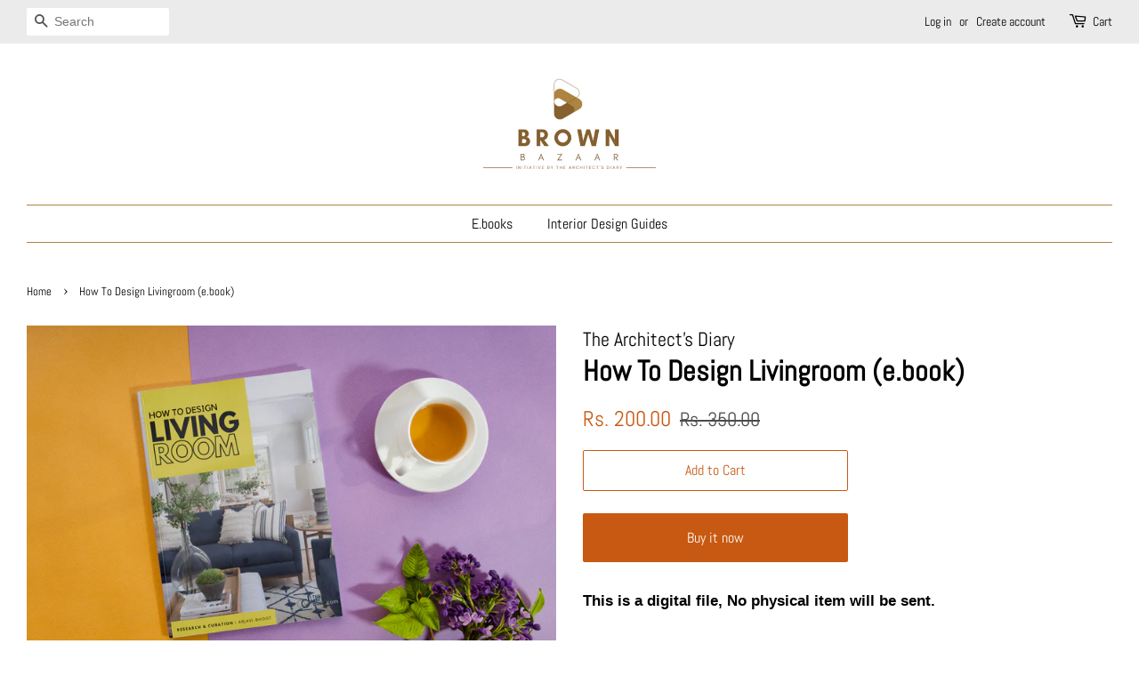

--- FILE ---
content_type: text/html; charset=utf-8
request_url: https://brownbazaar.com/products/how-to-design-livingroom-e-book?_pos=3&_sid=a0df61e98&_ss=r
body_size: 18690
content:
<!doctype html>
<html class="no-js" lang="en">
<head>
  <meta name="facebook-domain-verification" content="cjjea3mfzodkpx813ecjk4w5ogidys" />
  <!-- Basic page needs ================================================== -->
  <meta charset="utf-8">
  <meta http-equiv="X-UA-Compatible" content="IE=edge,chrome=1">

  
  <link rel="shortcut icon" href="//brownbazaar.com/cdn/shop/files/Screenshot_2020-12-03_at_12.05.23_AM_32x32.png?v=1614379733" type="image/png" />
  

  <!-- Title and description ================================================== -->
  <title>
  How To Design Livingroom (e.book) &ndash; Brownbazaar
  </title>

  
  <meta name="description" content="This is a digital file, No physical item will be sent.   This E-book is about learning to design the living room with the basic to advanced information regarding various subjects and objects of living room design, decor, and style.This E-book is easily accessible for as many times as you need. We are glad to introduce ">
  

  <!-- Social meta ================================================== -->
  <!-- /snippets/social-meta-tags.liquid -->




<meta property="og:site_name" content="Brownbazaar">
<meta property="og:url" content="https://brownbazaar.com/products/how-to-design-livingroom-e-book">
<meta property="og:title" content="How To Design Livingroom (e.book)">
<meta property="og:type" content="product">
<meta property="og:description" content="This is a digital file, No physical item will be sent.   This E-book is about learning to design the living room with the basic to advanced information regarding various subjects and objects of living room design, decor, and style.This E-book is easily accessible for as many times as you need. We are glad to introduce ">

  <meta property="og:price:amount" content="200.00">
  <meta property="og:price:currency" content="INR">

<meta property="og:image" content="http://brownbazaar.com/cdn/shop/products/livingroomguide_1200x1200.jpg?v=1606544544"><meta property="og:image" content="http://brownbazaar.com/cdn/shop/products/livingroomguide3_1200x1200.jpg?v=1606544544"><meta property="og:image" content="http://brownbazaar.com/cdn/shop/products/livingroomguide2_1200x1200.jpg?v=1606544544">
<meta property="og:image:secure_url" content="https://brownbazaar.com/cdn/shop/products/livingroomguide_1200x1200.jpg?v=1606544544"><meta property="og:image:secure_url" content="https://brownbazaar.com/cdn/shop/products/livingroomguide3_1200x1200.jpg?v=1606544544"><meta property="og:image:secure_url" content="https://brownbazaar.com/cdn/shop/products/livingroomguide2_1200x1200.jpg?v=1606544544">


<meta name="twitter:card" content="summary_large_image">
<meta name="twitter:title" content="How To Design Livingroom (e.book)">
<meta name="twitter:description" content="This is a digital file, No physical item will be sent.   This E-book is about learning to design the living room with the basic to advanced information regarding various subjects and objects of living room design, decor, and style.This E-book is easily accessible for as many times as you need. We are glad to introduce ">


  <!-- Helpers ================================================== -->
  <link rel="canonical" href="https://brownbazaar.com/products/how-to-design-livingroom-e-book">
  <meta name="viewport" content="width=device-width,initial-scale=1">
  <meta name="theme-color" content="#c85912">

  <!-- CSS ================================================== -->
  <link href="//brownbazaar.com/cdn/shop/t/2/assets/timber.scss.css?v=29908585549559290601759261452" rel="stylesheet" type="text/css" media="all" />
  <link href="//brownbazaar.com/cdn/shop/t/2/assets/theme.scss.css?v=143715910300037722281759261452" rel="stylesheet" type="text/css" media="all" />

  <script>
    window.theme = window.theme || {};

    var theme = {
      strings: {
        addToCart: "Add to Cart",
        soldOut: "Sold Out",
        unavailable: "Unavailable",
        zoomClose: "Close (Esc)",
        zoomPrev: "Previous (Left arrow key)",
        zoomNext: "Next (Right arrow key)",
        addressError: "Error looking up that address",
        addressNoResults: "No results for that address",
        addressQueryLimit: "You have exceeded the Google API usage limit. Consider upgrading to a \u003ca href=\"https:\/\/developers.google.com\/maps\/premium\/usage-limits\"\u003ePremium Plan\u003c\/a\u003e.",
        authError: "There was a problem authenticating your Google Maps API Key."
      },
      settings: {
        // Adding some settings to allow the editor to update correctly when they are changed
        enableWideLayout: true,
        typeAccentTransform: false,
        typeAccentSpacing: false,
        baseFontSize: '17px',
        headerBaseFontSize: '32px',
        accentFontSize: '16px'
      },
      variables: {
        mediaQueryMedium: 'screen and (max-width: 768px)',
        bpSmall: false
      },
      moneyFormat: "Rs. {{amount}}"
    }

    document.documentElement.className = document.documentElement.className.replace('no-js', 'supports-js');
  </script>

  <!-- Header hook for plugins ================================================== -->
  <script>window.performance && window.performance.mark && window.performance.mark('shopify.content_for_header.start');</script><meta name="google-site-verification" content="dyzvjnkW-bgVIu1cG29FMRIW6OheLTL56Ij-psPaF-s">
<meta id="shopify-digital-wallet" name="shopify-digital-wallet" content="/51419054234/digital_wallets/dialog">
<link rel="alternate" type="application/json+oembed" href="https://brownbazaar.com/products/how-to-design-livingroom-e-book.oembed">
<script async="async" src="/checkouts/internal/preloads.js?locale=en-IN"></script>
<script id="shopify-features" type="application/json">{"accessToken":"4a5e8422f5362a191e8ca2cde6d7d411","betas":["rich-media-storefront-analytics"],"domain":"brownbazaar.com","predictiveSearch":true,"shopId":51419054234,"locale":"en"}</script>
<script>var Shopify = Shopify || {};
Shopify.shop = "the-architects-diary-library.myshopify.com";
Shopify.locale = "en";
Shopify.currency = {"active":"INR","rate":"1.0"};
Shopify.country = "IN";
Shopify.theme = {"name":"Minimal","id":115976634522,"schema_name":"Minimal","schema_version":"12.2.0","theme_store_id":380,"role":"main"};
Shopify.theme.handle = "null";
Shopify.theme.style = {"id":null,"handle":null};
Shopify.cdnHost = "brownbazaar.com/cdn";
Shopify.routes = Shopify.routes || {};
Shopify.routes.root = "/";</script>
<script type="module">!function(o){(o.Shopify=o.Shopify||{}).modules=!0}(window);</script>
<script>!function(o){function n(){var o=[];function n(){o.push(Array.prototype.slice.apply(arguments))}return n.q=o,n}var t=o.Shopify=o.Shopify||{};t.loadFeatures=n(),t.autoloadFeatures=n()}(window);</script>
<script id="shop-js-analytics" type="application/json">{"pageType":"product"}</script>
<script defer="defer" async type="module" src="//brownbazaar.com/cdn/shopifycloud/shop-js/modules/v2/client.init-shop-cart-sync_C5BV16lS.en.esm.js"></script>
<script defer="defer" async type="module" src="//brownbazaar.com/cdn/shopifycloud/shop-js/modules/v2/chunk.common_CygWptCX.esm.js"></script>
<script type="module">
  await import("//brownbazaar.com/cdn/shopifycloud/shop-js/modules/v2/client.init-shop-cart-sync_C5BV16lS.en.esm.js");
await import("//brownbazaar.com/cdn/shopifycloud/shop-js/modules/v2/chunk.common_CygWptCX.esm.js");

  window.Shopify.SignInWithShop?.initShopCartSync?.({"fedCMEnabled":true,"windoidEnabled":true});

</script>
<script>(function() {
  var isLoaded = false;
  function asyncLoad() {
    if (isLoaded) return;
    isLoaded = true;
    var urls = ["https:\/\/sales-pop.carecart.io\/lib\/salesnotifier.js?shop=the-architects-diary-library.myshopify.com","https:\/\/static.klaviyo.com\/onsite\/js\/YeiNCX\/klaviyo.js?company_id=YeiNCX\u0026shop=the-architects-diary-library.myshopify.com"];
    for (var i = 0; i < urls.length; i++) {
      var s = document.createElement('script');
      s.type = 'text/javascript';
      s.async = true;
      s.src = urls[i];
      var x = document.getElementsByTagName('script')[0];
      x.parentNode.insertBefore(s, x);
    }
  };
  if(window.attachEvent) {
    window.attachEvent('onload', asyncLoad);
  } else {
    window.addEventListener('load', asyncLoad, false);
  }
})();</script>
<script id="__st">var __st={"a":51419054234,"offset":-18000,"reqid":"5c755e2a-0b56-4ee2-ba62-f676c7336048-1768693430","pageurl":"brownbazaar.com\/products\/how-to-design-livingroom-e-book?_pos=3\u0026_sid=a0df61e98\u0026_ss=r","u":"173d48162318","p":"product","rtyp":"product","rid":5962629709978};</script>
<script>window.ShopifyPaypalV4VisibilityTracking = true;</script>
<script id="captcha-bootstrap">!function(){'use strict';const t='contact',e='account',n='new_comment',o=[[t,t],['blogs',n],['comments',n],[t,'customer']],c=[[e,'customer_login'],[e,'guest_login'],[e,'recover_customer_password'],[e,'create_customer']],r=t=>t.map((([t,e])=>`form[action*='/${t}']:not([data-nocaptcha='true']) input[name='form_type'][value='${e}']`)).join(','),a=t=>()=>t?[...document.querySelectorAll(t)].map((t=>t.form)):[];function s(){const t=[...o],e=r(t);return a(e)}const i='password',u='form_key',d=['recaptcha-v3-token','g-recaptcha-response','h-captcha-response',i],f=()=>{try{return window.sessionStorage}catch{return}},m='__shopify_v',_=t=>t.elements[u];function p(t,e,n=!1){try{const o=window.sessionStorage,c=JSON.parse(o.getItem(e)),{data:r}=function(t){const{data:e,action:n}=t;return t[m]||n?{data:e,action:n}:{data:t,action:n}}(c);for(const[e,n]of Object.entries(r))t.elements[e]&&(t.elements[e].value=n);n&&o.removeItem(e)}catch(o){console.error('form repopulation failed',{error:o})}}const l='form_type',E='cptcha';function T(t){t.dataset[E]=!0}const w=window,h=w.document,L='Shopify',v='ce_forms',y='captcha';let A=!1;((t,e)=>{const n=(g='f06e6c50-85a8-45c8-87d0-21a2b65856fe',I='https://cdn.shopify.com/shopifycloud/storefront-forms-hcaptcha/ce_storefront_forms_captcha_hcaptcha.v1.5.2.iife.js',D={infoText:'Protected by hCaptcha',privacyText:'Privacy',termsText:'Terms'},(t,e,n)=>{const o=w[L][v],c=o.bindForm;if(c)return c(t,g,e,D).then(n);var r;o.q.push([[t,g,e,D],n]),r=I,A||(h.body.append(Object.assign(h.createElement('script'),{id:'captcha-provider',async:!0,src:r})),A=!0)});var g,I,D;w[L]=w[L]||{},w[L][v]=w[L][v]||{},w[L][v].q=[],w[L][y]=w[L][y]||{},w[L][y].protect=function(t,e){n(t,void 0,e),T(t)},Object.freeze(w[L][y]),function(t,e,n,w,h,L){const[v,y,A,g]=function(t,e,n){const i=e?o:[],u=t?c:[],d=[...i,...u],f=r(d),m=r(i),_=r(d.filter((([t,e])=>n.includes(e))));return[a(f),a(m),a(_),s()]}(w,h,L),I=t=>{const e=t.target;return e instanceof HTMLFormElement?e:e&&e.form},D=t=>v().includes(t);t.addEventListener('submit',(t=>{const e=I(t);if(!e)return;const n=D(e)&&!e.dataset.hcaptchaBound&&!e.dataset.recaptchaBound,o=_(e),c=g().includes(e)&&(!o||!o.value);(n||c)&&t.preventDefault(),c&&!n&&(function(t){try{if(!f())return;!function(t){const e=f();if(!e)return;const n=_(t);if(!n)return;const o=n.value;o&&e.removeItem(o)}(t);const e=Array.from(Array(32),(()=>Math.random().toString(36)[2])).join('');!function(t,e){_(t)||t.append(Object.assign(document.createElement('input'),{type:'hidden',name:u})),t.elements[u].value=e}(t,e),function(t,e){const n=f();if(!n)return;const o=[...t.querySelectorAll(`input[type='${i}']`)].map((({name:t})=>t)),c=[...d,...o],r={};for(const[a,s]of new FormData(t).entries())c.includes(a)||(r[a]=s);n.setItem(e,JSON.stringify({[m]:1,action:t.action,data:r}))}(t,e)}catch(e){console.error('failed to persist form',e)}}(e),e.submit())}));const S=(t,e)=>{t&&!t.dataset[E]&&(n(t,e.some((e=>e===t))),T(t))};for(const o of['focusin','change'])t.addEventListener(o,(t=>{const e=I(t);D(e)&&S(e,y())}));const B=e.get('form_key'),M=e.get(l),P=B&&M;t.addEventListener('DOMContentLoaded',(()=>{const t=y();if(P)for(const e of t)e.elements[l].value===M&&p(e,B);[...new Set([...A(),...v().filter((t=>'true'===t.dataset.shopifyCaptcha))])].forEach((e=>S(e,t)))}))}(h,new URLSearchParams(w.location.search),n,t,e,['guest_login'])})(!0,!0)}();</script>
<script integrity="sha256-4kQ18oKyAcykRKYeNunJcIwy7WH5gtpwJnB7kiuLZ1E=" data-source-attribution="shopify.loadfeatures" defer="defer" src="//brownbazaar.com/cdn/shopifycloud/storefront/assets/storefront/load_feature-a0a9edcb.js" crossorigin="anonymous"></script>
<script data-source-attribution="shopify.dynamic_checkout.dynamic.init">var Shopify=Shopify||{};Shopify.PaymentButton=Shopify.PaymentButton||{isStorefrontPortableWallets:!0,init:function(){window.Shopify.PaymentButton.init=function(){};var t=document.createElement("script");t.src="https://brownbazaar.com/cdn/shopifycloud/portable-wallets/latest/portable-wallets.en.js",t.type="module",document.head.appendChild(t)}};
</script>
<script data-source-attribution="shopify.dynamic_checkout.buyer_consent">
  function portableWalletsHideBuyerConsent(e){var t=document.getElementById("shopify-buyer-consent"),n=document.getElementById("shopify-subscription-policy-button");t&&n&&(t.classList.add("hidden"),t.setAttribute("aria-hidden","true"),n.removeEventListener("click",e))}function portableWalletsShowBuyerConsent(e){var t=document.getElementById("shopify-buyer-consent"),n=document.getElementById("shopify-subscription-policy-button");t&&n&&(t.classList.remove("hidden"),t.removeAttribute("aria-hidden"),n.addEventListener("click",e))}window.Shopify?.PaymentButton&&(window.Shopify.PaymentButton.hideBuyerConsent=portableWalletsHideBuyerConsent,window.Shopify.PaymentButton.showBuyerConsent=portableWalletsShowBuyerConsent);
</script>
<script>
  function portableWalletsCleanup(e){e&&e.src&&console.error("Failed to load portable wallets script "+e.src);var t=document.querySelectorAll("shopify-accelerated-checkout .shopify-payment-button__skeleton, shopify-accelerated-checkout-cart .wallet-cart-button__skeleton"),e=document.getElementById("shopify-buyer-consent");for(let e=0;e<t.length;e++)t[e].remove();e&&e.remove()}function portableWalletsNotLoadedAsModule(e){e instanceof ErrorEvent&&"string"==typeof e.message&&e.message.includes("import.meta")&&"string"==typeof e.filename&&e.filename.includes("portable-wallets")&&(window.removeEventListener("error",portableWalletsNotLoadedAsModule),window.Shopify.PaymentButton.failedToLoad=e,"loading"===document.readyState?document.addEventListener("DOMContentLoaded",window.Shopify.PaymentButton.init):window.Shopify.PaymentButton.init())}window.addEventListener("error",portableWalletsNotLoadedAsModule);
</script>

<script type="module" src="https://brownbazaar.com/cdn/shopifycloud/portable-wallets/latest/portable-wallets.en.js" onError="portableWalletsCleanup(this)" crossorigin="anonymous"></script>
<script nomodule>
  document.addEventListener("DOMContentLoaded", portableWalletsCleanup);
</script>

<link id="shopify-accelerated-checkout-styles" rel="stylesheet" media="screen" href="https://brownbazaar.com/cdn/shopifycloud/portable-wallets/latest/accelerated-checkout-backwards-compat.css" crossorigin="anonymous">
<style id="shopify-accelerated-checkout-cart">
        #shopify-buyer-consent {
  margin-top: 1em;
  display: inline-block;
  width: 100%;
}

#shopify-buyer-consent.hidden {
  display: none;
}

#shopify-subscription-policy-button {
  background: none;
  border: none;
  padding: 0;
  text-decoration: underline;
  font-size: inherit;
  cursor: pointer;
}

#shopify-subscription-policy-button::before {
  box-shadow: none;
}

      </style>

<script>window.performance && window.performance.mark && window.performance.mark('shopify.content_for_header.end');</script>

  <script src="//brownbazaar.com/cdn/shop/t/2/assets/jquery-2.2.3.min.js?v=58211863146907186831606296923" type="text/javascript"></script>

  <script src="//brownbazaar.com/cdn/shop/t/2/assets/lazysizes.min.js?v=155223123402716617051606296923" async="async"></script>

  
  

<!-- "snippets/booster-common.liquid" was not rendered, the associated app was uninstalled -->
<script type="text/javascript">
  //BOOSTER APPS COMMON JS CODE
  window.BoosterApps = window.BoosterApps || {};
  window.BoosterApps.common = window.BoosterApps.common || {};
  window.BoosterApps.common.shop = {
    permanent_domain: 'the-architects-diary-library.myshopify.com',
    currency: "INR",
    money_format: "Rs. {{amount}}",
    id: 51419054234
  };
  

  window.BoosterApps.common.template = 'product';
  window.BoosterApps.common.cart = {};
  window.BoosterApps.common.vapid_public_key = "BO5RJ2FA8w6MW2Qt1_MKSFtoVpVjUMLYkHb2arb7zZxEaYGTMuLvmZGabSHj8q0EwlzLWBAcAU_0z-z9Xps8kF8=";

  window.BoosterApps.cs_app_url = "/apps/ba_fb_app";

  window.BoosterApps.global_config = {"asset_urls":{"loy":{"init_js":"https:\/\/cdn.shopify.com\/s\/files\/1\/0194\/1736\/6592\/t\/1\/assets\/ba_loy_init.js?v=1643899006","widget_js":"https:\/\/cdn.shopify.com\/s\/files\/1\/0194\/1736\/6592\/t\/1\/assets\/ba_loy_widget.js?v=1643899010","widget_css":"https:\/\/cdn.shopify.com\/s\/files\/1\/0194\/1736\/6592\/t\/1\/assets\/ba_loy_widget.css?v=1630424861"},"rev":{"init_js":null,"widget_js":null,"modal_js":null,"widget_css":null,"modal_css":null},"pu":{"init_js":"https:\/\/cdn.shopify.com\/s\/files\/1\/0194\/1736\/6592\/t\/1\/assets\/ba_pu_init.js?v=1635877170"},"bis":{"init_js":"https:\/\/cdn.shopify.com\/s\/files\/1\/0194\/1736\/6592\/t\/1\/assets\/ba_bis_init.js?v=1633795418","modal_js":"https:\/\/cdn.shopify.com\/s\/files\/1\/0194\/1736\/6592\/t\/1\/assets\/ba_bis_modal.js?v=1633795421","modal_css":"https:\/\/cdn.shopify.com\/s\/files\/1\/0194\/1736\/6592\/t\/1\/assets\/ba_bis_modal.css?v=1620346071"},"widgets":{"init_js":"https:\/\/cdn.shopify.com\/s\/files\/1\/0194\/1736\/6592\/t\/1\/assets\/ba_widget_init.js?v=1643989783","modal_js":"https:\/\/cdn.shopify.com\/s\/files\/1\/0194\/1736\/6592\/t\/1\/assets\/ba_widget_modal.js?v=1643989786","modal_css":"https:\/\/cdn.shopify.com\/s\/files\/1\/0194\/1736\/6592\/t\/1\/assets\/ba_widget_modal.css?v=1643989789"},"global":{"helper_js":"https:\/\/cdn.shopify.com\/s\/files\/1\/0194\/1736\/6592\/t\/1\/assets\/ba_tracking.js?v=1637601969"}},"proxy_paths":{"pu":"\/apps\/ba_fb_app","app_metrics":"\/apps\/ba_fb_app\/app_metrics","push_subscription":"\/apps\/ba_fb_app\/push"},"aat":["pu"],"pv":false,"sts":false,"bam":false,"base_money_format":"Rs. {{amount}}"};



    window.BoosterApps.pu_config = {"push_prompt_cover_enabled":false,"push_prompt_cover_title":"One small step","push_prompt_cover_message":"Allow your browser to receive notifications"};


  for (i = 0; i < window.localStorage.length; i++) {
    var key = window.localStorage.key(i);
    if (key.slice(0,10) === "ba_msg_sub") {
      window.BoosterApps.can_update_cart = true;
    }
  }

  
    if (window.BoosterApps.common.template == 'product'){
      window.BoosterApps.common.product = {
        id: 5962629709978, price: 20000, handle: "how-to-design-livingroom-e-book", tags: ["livingroom"],
        available: true, title: "How To Design Livingroom (e.book)", variants: [{"id":37178497302682,"title":"Default Title","option1":"Default Title","option2":null,"option3":null,"sku":"","requires_shipping":false,"taxable":true,"featured_image":null,"available":true,"name":"How To Design Livingroom (e.book)","public_title":null,"options":["Default Title"],"price":20000,"weight":0,"compare_at_price":35000,"inventory_management":null,"barcode":"","requires_selling_plan":false,"selling_plan_allocations":[]}]
      };
      window.BoosterApps.common.product.review_data = null;
    }
  

</script>


<script type="text/javascript">
  !function(e){var t={};function r(n){if(t[n])return t[n].exports;var o=t[n]={i:n,l:!1,exports:{}};return e[n].call(o.exports,o,o.exports,r),o.l=!0,o.exports}r.m=e,r.c=t,r.d=function(e,t,n){r.o(e,t)||Object.defineProperty(e,t,{enumerable:!0,get:n})},r.r=function(e){"undefined"!==typeof Symbol&&Symbol.toStringTag&&Object.defineProperty(e,Symbol.toStringTag,{value:"Module"}),Object.defineProperty(e,"__esModule",{value:!0})},r.t=function(e,t){if(1&t&&(e=r(e)),8&t)return e;if(4&t&&"object"===typeof e&&e&&e.__esModule)return e;var n=Object.create(null);if(r.r(n),Object.defineProperty(n,"default",{enumerable:!0,value:e}),2&t&&"string"!=typeof e)for(var o in e)r.d(n,o,function(t){return e[t]}.bind(null,o));return n},r.n=function(e){var t=e&&e.__esModule?function(){return e.default}:function(){return e};return r.d(t,"a",t),t},r.o=function(e,t){return Object.prototype.hasOwnProperty.call(e,t)},r.p="https://boosterapps.com/apps/push-marketing/packs/",r(r.s=21)}({21:function(e,t){}});
//# sourceMappingURL=application-3d64c6bcfede9eadaa72.js.map

  //Global snippet for Booster Apps
  //this is updated automatically - do not edit manually.

  function loadScript(src, defer, done) {
    var js = document.createElement('script');
    js.src = src;
    js.defer = defer;
    js.onload = function(){done();};
    js.onerror = function(){
      done(new Error('Failed to load script ' + src));
    };
    document.head.appendChild(js);
  }

  function browserSupportsAllFeatures() {
    return window.Promise && window.fetch && window.Symbol;
  }

  if (browserSupportsAllFeatures()) {
    main();
  } else {
    loadScript('https://polyfill-fastly.net/v3/polyfill.min.js?features=Promise,fetch', true, main);
  }

  function loadAppScripts(){



      loadScript(window.BoosterApps.global_config.asset_urls.pu.init_js, true, function(){});
  }

  function main(err) {
    //isolate the scope
    loadScript(window.BoosterApps.global_config.asset_urls.global.helper_js, false, loadAppScripts);
  }
</script>


    <!-- Upsell & Cross Sell - Selleasy by Logbase - Starts -->
      <script src='https://upsell-app.logbase.io/lb-upsell.js?shop=the-architects-diary-library.myshopify.com' defer></script>
    <!-- Upsell & Cross Sell - Selleasy by Logbase - Ends -->

  










<link href="https://monorail-edge.shopifysvc.com" rel="dns-prefetch">
<script>(function(){if ("sendBeacon" in navigator && "performance" in window) {try {var session_token_from_headers = performance.getEntriesByType('navigation')[0].serverTiming.find(x => x.name == '_s').description;} catch {var session_token_from_headers = undefined;}var session_cookie_matches = document.cookie.match(/_shopify_s=([^;]*)/);var session_token_from_cookie = session_cookie_matches && session_cookie_matches.length === 2 ? session_cookie_matches[1] : "";var session_token = session_token_from_headers || session_token_from_cookie || "";function handle_abandonment_event(e) {var entries = performance.getEntries().filter(function(entry) {return /monorail-edge.shopifysvc.com/.test(entry.name);});if (!window.abandonment_tracked && entries.length === 0) {window.abandonment_tracked = true;var currentMs = Date.now();var navigation_start = performance.timing.navigationStart;var payload = {shop_id: 51419054234,url: window.location.href,navigation_start,duration: currentMs - navigation_start,session_token,page_type: "product"};window.navigator.sendBeacon("https://monorail-edge.shopifysvc.com/v1/produce", JSON.stringify({schema_id: "online_store_buyer_site_abandonment/1.1",payload: payload,metadata: {event_created_at_ms: currentMs,event_sent_at_ms: currentMs}}));}}window.addEventListener('pagehide', handle_abandonment_event);}}());</script>
<script id="web-pixels-manager-setup">(function e(e,d,r,n,o){if(void 0===o&&(o={}),!Boolean(null===(a=null===(i=window.Shopify)||void 0===i?void 0:i.analytics)||void 0===a?void 0:a.replayQueue)){var i,a;window.Shopify=window.Shopify||{};var t=window.Shopify;t.analytics=t.analytics||{};var s=t.analytics;s.replayQueue=[],s.publish=function(e,d,r){return s.replayQueue.push([e,d,r]),!0};try{self.performance.mark("wpm:start")}catch(e){}var l=function(){var e={modern:/Edge?\/(1{2}[4-9]|1[2-9]\d|[2-9]\d{2}|\d{4,})\.\d+(\.\d+|)|Firefox\/(1{2}[4-9]|1[2-9]\d|[2-9]\d{2}|\d{4,})\.\d+(\.\d+|)|Chrom(ium|e)\/(9{2}|\d{3,})\.\d+(\.\d+|)|(Maci|X1{2}).+ Version\/(15\.\d+|(1[6-9]|[2-9]\d|\d{3,})\.\d+)([,.]\d+|)( \(\w+\)|)( Mobile\/\w+|) Safari\/|Chrome.+OPR\/(9{2}|\d{3,})\.\d+\.\d+|(CPU[ +]OS|iPhone[ +]OS|CPU[ +]iPhone|CPU IPhone OS|CPU iPad OS)[ +]+(15[._]\d+|(1[6-9]|[2-9]\d|\d{3,})[._]\d+)([._]\d+|)|Android:?[ /-](13[3-9]|1[4-9]\d|[2-9]\d{2}|\d{4,})(\.\d+|)(\.\d+|)|Android.+Firefox\/(13[5-9]|1[4-9]\d|[2-9]\d{2}|\d{4,})\.\d+(\.\d+|)|Android.+Chrom(ium|e)\/(13[3-9]|1[4-9]\d|[2-9]\d{2}|\d{4,})\.\d+(\.\d+|)|SamsungBrowser\/([2-9]\d|\d{3,})\.\d+/,legacy:/Edge?\/(1[6-9]|[2-9]\d|\d{3,})\.\d+(\.\d+|)|Firefox\/(5[4-9]|[6-9]\d|\d{3,})\.\d+(\.\d+|)|Chrom(ium|e)\/(5[1-9]|[6-9]\d|\d{3,})\.\d+(\.\d+|)([\d.]+$|.*Safari\/(?![\d.]+ Edge\/[\d.]+$))|(Maci|X1{2}).+ Version\/(10\.\d+|(1[1-9]|[2-9]\d|\d{3,})\.\d+)([,.]\d+|)( \(\w+\)|)( Mobile\/\w+|) Safari\/|Chrome.+OPR\/(3[89]|[4-9]\d|\d{3,})\.\d+\.\d+|(CPU[ +]OS|iPhone[ +]OS|CPU[ +]iPhone|CPU IPhone OS|CPU iPad OS)[ +]+(10[._]\d+|(1[1-9]|[2-9]\d|\d{3,})[._]\d+)([._]\d+|)|Android:?[ /-](13[3-9]|1[4-9]\d|[2-9]\d{2}|\d{4,})(\.\d+|)(\.\d+|)|Mobile Safari.+OPR\/([89]\d|\d{3,})\.\d+\.\d+|Android.+Firefox\/(13[5-9]|1[4-9]\d|[2-9]\d{2}|\d{4,})\.\d+(\.\d+|)|Android.+Chrom(ium|e)\/(13[3-9]|1[4-9]\d|[2-9]\d{2}|\d{4,})\.\d+(\.\d+|)|Android.+(UC? ?Browser|UCWEB|U3)[ /]?(15\.([5-9]|\d{2,})|(1[6-9]|[2-9]\d|\d{3,})\.\d+)\.\d+|SamsungBrowser\/(5\.\d+|([6-9]|\d{2,})\.\d+)|Android.+MQ{2}Browser\/(14(\.(9|\d{2,})|)|(1[5-9]|[2-9]\d|\d{3,})(\.\d+|))(\.\d+|)|K[Aa][Ii]OS\/(3\.\d+|([4-9]|\d{2,})\.\d+)(\.\d+|)/},d=e.modern,r=e.legacy,n=navigator.userAgent;return n.match(d)?"modern":n.match(r)?"legacy":"unknown"}(),u="modern"===l?"modern":"legacy",c=(null!=n?n:{modern:"",legacy:""})[u],f=function(e){return[e.baseUrl,"/wpm","/b",e.hashVersion,"modern"===e.buildTarget?"m":"l",".js"].join("")}({baseUrl:d,hashVersion:r,buildTarget:u}),m=function(e){var d=e.version,r=e.bundleTarget,n=e.surface,o=e.pageUrl,i=e.monorailEndpoint;return{emit:function(e){var a=e.status,t=e.errorMsg,s=(new Date).getTime(),l=JSON.stringify({metadata:{event_sent_at_ms:s},events:[{schema_id:"web_pixels_manager_load/3.1",payload:{version:d,bundle_target:r,page_url:o,status:a,surface:n,error_msg:t},metadata:{event_created_at_ms:s}}]});if(!i)return console&&console.warn&&console.warn("[Web Pixels Manager] No Monorail endpoint provided, skipping logging."),!1;try{return self.navigator.sendBeacon.bind(self.navigator)(i,l)}catch(e){}var u=new XMLHttpRequest;try{return u.open("POST",i,!0),u.setRequestHeader("Content-Type","text/plain"),u.send(l),!0}catch(e){return console&&console.warn&&console.warn("[Web Pixels Manager] Got an unhandled error while logging to Monorail."),!1}}}}({version:r,bundleTarget:l,surface:e.surface,pageUrl:self.location.href,monorailEndpoint:e.monorailEndpoint});try{o.browserTarget=l,function(e){var d=e.src,r=e.async,n=void 0===r||r,o=e.onload,i=e.onerror,a=e.sri,t=e.scriptDataAttributes,s=void 0===t?{}:t,l=document.createElement("script"),u=document.querySelector("head"),c=document.querySelector("body");if(l.async=n,l.src=d,a&&(l.integrity=a,l.crossOrigin="anonymous"),s)for(var f in s)if(Object.prototype.hasOwnProperty.call(s,f))try{l.dataset[f]=s[f]}catch(e){}if(o&&l.addEventListener("load",o),i&&l.addEventListener("error",i),u)u.appendChild(l);else{if(!c)throw new Error("Did not find a head or body element to append the script");c.appendChild(l)}}({src:f,async:!0,onload:function(){if(!function(){var e,d;return Boolean(null===(d=null===(e=window.Shopify)||void 0===e?void 0:e.analytics)||void 0===d?void 0:d.initialized)}()){var d=window.webPixelsManager.init(e)||void 0;if(d){var r=window.Shopify.analytics;r.replayQueue.forEach((function(e){var r=e[0],n=e[1],o=e[2];d.publishCustomEvent(r,n,o)})),r.replayQueue=[],r.publish=d.publishCustomEvent,r.visitor=d.visitor,r.initialized=!0}}},onerror:function(){return m.emit({status:"failed",errorMsg:"".concat(f," has failed to load")})},sri:function(e){var d=/^sha384-[A-Za-z0-9+/=]+$/;return"string"==typeof e&&d.test(e)}(c)?c:"",scriptDataAttributes:o}),m.emit({status:"loading"})}catch(e){m.emit({status:"failed",errorMsg:(null==e?void 0:e.message)||"Unknown error"})}}})({shopId: 51419054234,storefrontBaseUrl: "https://brownbazaar.com",extensionsBaseUrl: "https://extensions.shopifycdn.com/cdn/shopifycloud/web-pixels-manager",monorailEndpoint: "https://monorail-edge.shopifysvc.com/unstable/produce_batch",surface: "storefront-renderer",enabledBetaFlags: ["2dca8a86"],webPixelsConfigList: [{"id":"681541786","configuration":"{\"config\":\"{\\\"pixel_id\\\":\\\"GT-WKXR6HP\\\",\\\"target_country\\\":\\\"IN\\\",\\\"gtag_events\\\":[{\\\"type\\\":\\\"purchase\\\",\\\"action_label\\\":\\\"MC-V8VBSNVTCJ\\\"},{\\\"type\\\":\\\"page_view\\\",\\\"action_label\\\":\\\"MC-V8VBSNVTCJ\\\"},{\\\"type\\\":\\\"view_item\\\",\\\"action_label\\\":\\\"MC-V8VBSNVTCJ\\\"}],\\\"enable_monitoring_mode\\\":false}\"}","eventPayloadVersion":"v1","runtimeContext":"OPEN","scriptVersion":"b2a88bafab3e21179ed38636efcd8a93","type":"APP","apiClientId":1780363,"privacyPurposes":[],"dataSharingAdjustments":{"protectedCustomerApprovalScopes":["read_customer_address","read_customer_email","read_customer_name","read_customer_personal_data","read_customer_phone"]}},{"id":"216531098","configuration":"{\"pixel_id\":\"458118425244918\",\"pixel_type\":\"facebook_pixel\",\"metaapp_system_user_token\":\"-\"}","eventPayloadVersion":"v1","runtimeContext":"OPEN","scriptVersion":"ca16bc87fe92b6042fbaa3acc2fbdaa6","type":"APP","apiClientId":2329312,"privacyPurposes":["ANALYTICS","MARKETING","SALE_OF_DATA"],"dataSharingAdjustments":{"protectedCustomerApprovalScopes":["read_customer_address","read_customer_email","read_customer_name","read_customer_personal_data","read_customer_phone"]}},{"id":"shopify-app-pixel","configuration":"{}","eventPayloadVersion":"v1","runtimeContext":"STRICT","scriptVersion":"0450","apiClientId":"shopify-pixel","type":"APP","privacyPurposes":["ANALYTICS","MARKETING"]},{"id":"shopify-custom-pixel","eventPayloadVersion":"v1","runtimeContext":"LAX","scriptVersion":"0450","apiClientId":"shopify-pixel","type":"CUSTOM","privacyPurposes":["ANALYTICS","MARKETING"]}],isMerchantRequest: false,initData: {"shop":{"name":"Brownbazaar","paymentSettings":{"currencyCode":"INR"},"myshopifyDomain":"the-architects-diary-library.myshopify.com","countryCode":"IN","storefrontUrl":"https:\/\/brownbazaar.com"},"customer":null,"cart":null,"checkout":null,"productVariants":[{"price":{"amount":200.0,"currencyCode":"INR"},"product":{"title":"How To Design Livingroom (e.book)","vendor":"The Architect's Diary","id":"5962629709978","untranslatedTitle":"How To Design Livingroom (e.book)","url":"\/products\/how-to-design-livingroom-e-book","type":"E.BOOK"},"id":"37178497302682","image":{"src":"\/\/brownbazaar.com\/cdn\/shop\/products\/livingroomguide.jpg?v=1606544544"},"sku":"","title":"Default Title","untranslatedTitle":"Default Title"}],"purchasingCompany":null},},"https://brownbazaar.com/cdn","fcfee988w5aeb613cpc8e4bc33m6693e112",{"modern":"","legacy":""},{"shopId":"51419054234","storefrontBaseUrl":"https:\/\/brownbazaar.com","extensionBaseUrl":"https:\/\/extensions.shopifycdn.com\/cdn\/shopifycloud\/web-pixels-manager","surface":"storefront-renderer","enabledBetaFlags":"[\"2dca8a86\"]","isMerchantRequest":"false","hashVersion":"fcfee988w5aeb613cpc8e4bc33m6693e112","publish":"custom","events":"[[\"page_viewed\",{}],[\"product_viewed\",{\"productVariant\":{\"price\":{\"amount\":200.0,\"currencyCode\":\"INR\"},\"product\":{\"title\":\"How To Design Livingroom (e.book)\",\"vendor\":\"The Architect's Diary\",\"id\":\"5962629709978\",\"untranslatedTitle\":\"How To Design Livingroom (e.book)\",\"url\":\"\/products\/how-to-design-livingroom-e-book\",\"type\":\"E.BOOK\"},\"id\":\"37178497302682\",\"image\":{\"src\":\"\/\/brownbazaar.com\/cdn\/shop\/products\/livingroomguide.jpg?v=1606544544\"},\"sku\":\"\",\"title\":\"Default Title\",\"untranslatedTitle\":\"Default Title\"}}]]"});</script><script>
  window.ShopifyAnalytics = window.ShopifyAnalytics || {};
  window.ShopifyAnalytics.meta = window.ShopifyAnalytics.meta || {};
  window.ShopifyAnalytics.meta.currency = 'INR';
  var meta = {"product":{"id":5962629709978,"gid":"gid:\/\/shopify\/Product\/5962629709978","vendor":"The Architect's Diary","type":"E.BOOK","handle":"how-to-design-livingroom-e-book","variants":[{"id":37178497302682,"price":20000,"name":"How To Design Livingroom (e.book)","public_title":null,"sku":""}],"remote":false},"page":{"pageType":"product","resourceType":"product","resourceId":5962629709978,"requestId":"5c755e2a-0b56-4ee2-ba62-f676c7336048-1768693430"}};
  for (var attr in meta) {
    window.ShopifyAnalytics.meta[attr] = meta[attr];
  }
</script>
<script class="analytics">
  (function () {
    var customDocumentWrite = function(content) {
      var jquery = null;

      if (window.jQuery) {
        jquery = window.jQuery;
      } else if (window.Checkout && window.Checkout.$) {
        jquery = window.Checkout.$;
      }

      if (jquery) {
        jquery('body').append(content);
      }
    };

    var hasLoggedConversion = function(token) {
      if (token) {
        return document.cookie.indexOf('loggedConversion=' + token) !== -1;
      }
      return false;
    }

    var setCookieIfConversion = function(token) {
      if (token) {
        var twoMonthsFromNow = new Date(Date.now());
        twoMonthsFromNow.setMonth(twoMonthsFromNow.getMonth() + 2);

        document.cookie = 'loggedConversion=' + token + '; expires=' + twoMonthsFromNow;
      }
    }

    var trekkie = window.ShopifyAnalytics.lib = window.trekkie = window.trekkie || [];
    if (trekkie.integrations) {
      return;
    }
    trekkie.methods = [
      'identify',
      'page',
      'ready',
      'track',
      'trackForm',
      'trackLink'
    ];
    trekkie.factory = function(method) {
      return function() {
        var args = Array.prototype.slice.call(arguments);
        args.unshift(method);
        trekkie.push(args);
        return trekkie;
      };
    };
    for (var i = 0; i < trekkie.methods.length; i++) {
      var key = trekkie.methods[i];
      trekkie[key] = trekkie.factory(key);
    }
    trekkie.load = function(config) {
      trekkie.config = config || {};
      trekkie.config.initialDocumentCookie = document.cookie;
      var first = document.getElementsByTagName('script')[0];
      var script = document.createElement('script');
      script.type = 'text/javascript';
      script.onerror = function(e) {
        var scriptFallback = document.createElement('script');
        scriptFallback.type = 'text/javascript';
        scriptFallback.onerror = function(error) {
                var Monorail = {
      produce: function produce(monorailDomain, schemaId, payload) {
        var currentMs = new Date().getTime();
        var event = {
          schema_id: schemaId,
          payload: payload,
          metadata: {
            event_created_at_ms: currentMs,
            event_sent_at_ms: currentMs
          }
        };
        return Monorail.sendRequest("https://" + monorailDomain + "/v1/produce", JSON.stringify(event));
      },
      sendRequest: function sendRequest(endpointUrl, payload) {
        // Try the sendBeacon API
        if (window && window.navigator && typeof window.navigator.sendBeacon === 'function' && typeof window.Blob === 'function' && !Monorail.isIos12()) {
          var blobData = new window.Blob([payload], {
            type: 'text/plain'
          });

          if (window.navigator.sendBeacon(endpointUrl, blobData)) {
            return true;
          } // sendBeacon was not successful

        } // XHR beacon

        var xhr = new XMLHttpRequest();

        try {
          xhr.open('POST', endpointUrl);
          xhr.setRequestHeader('Content-Type', 'text/plain');
          xhr.send(payload);
        } catch (e) {
          console.log(e);
        }

        return false;
      },
      isIos12: function isIos12() {
        return window.navigator.userAgent.lastIndexOf('iPhone; CPU iPhone OS 12_') !== -1 || window.navigator.userAgent.lastIndexOf('iPad; CPU OS 12_') !== -1;
      }
    };
    Monorail.produce('monorail-edge.shopifysvc.com',
      'trekkie_storefront_load_errors/1.1',
      {shop_id: 51419054234,
      theme_id: 115976634522,
      app_name: "storefront",
      context_url: window.location.href,
      source_url: "//brownbazaar.com/cdn/s/trekkie.storefront.cd680fe47e6c39ca5d5df5f0a32d569bc48c0f27.min.js"});

        };
        scriptFallback.async = true;
        scriptFallback.src = '//brownbazaar.com/cdn/s/trekkie.storefront.cd680fe47e6c39ca5d5df5f0a32d569bc48c0f27.min.js';
        first.parentNode.insertBefore(scriptFallback, first);
      };
      script.async = true;
      script.src = '//brownbazaar.com/cdn/s/trekkie.storefront.cd680fe47e6c39ca5d5df5f0a32d569bc48c0f27.min.js';
      first.parentNode.insertBefore(script, first);
    };
    trekkie.load(
      {"Trekkie":{"appName":"storefront","development":false,"defaultAttributes":{"shopId":51419054234,"isMerchantRequest":null,"themeId":115976634522,"themeCityHash":"11648019204903576140","contentLanguage":"en","currency":"INR","eventMetadataId":"614b9c95-4db5-4e88-a53e-0e02f0722d26"},"isServerSideCookieWritingEnabled":true,"monorailRegion":"shop_domain","enabledBetaFlags":["65f19447"]},"Session Attribution":{},"S2S":{"facebookCapiEnabled":true,"source":"trekkie-storefront-renderer","apiClientId":580111}}
    );

    var loaded = false;
    trekkie.ready(function() {
      if (loaded) return;
      loaded = true;

      window.ShopifyAnalytics.lib = window.trekkie;

      var originalDocumentWrite = document.write;
      document.write = customDocumentWrite;
      try { window.ShopifyAnalytics.merchantGoogleAnalytics.call(this); } catch(error) {};
      document.write = originalDocumentWrite;

      window.ShopifyAnalytics.lib.page(null,{"pageType":"product","resourceType":"product","resourceId":5962629709978,"requestId":"5c755e2a-0b56-4ee2-ba62-f676c7336048-1768693430","shopifyEmitted":true});

      var match = window.location.pathname.match(/checkouts\/(.+)\/(thank_you|post_purchase)/)
      var token = match? match[1]: undefined;
      if (!hasLoggedConversion(token)) {
        setCookieIfConversion(token);
        window.ShopifyAnalytics.lib.track("Viewed Product",{"currency":"INR","variantId":37178497302682,"productId":5962629709978,"productGid":"gid:\/\/shopify\/Product\/5962629709978","name":"How To Design Livingroom (e.book)","price":"200.00","sku":"","brand":"The Architect's Diary","variant":null,"category":"E.BOOK","nonInteraction":true,"remote":false},undefined,undefined,{"shopifyEmitted":true});
      window.ShopifyAnalytics.lib.track("monorail:\/\/trekkie_storefront_viewed_product\/1.1",{"currency":"INR","variantId":37178497302682,"productId":5962629709978,"productGid":"gid:\/\/shopify\/Product\/5962629709978","name":"How To Design Livingroom (e.book)","price":"200.00","sku":"","brand":"The Architect's Diary","variant":null,"category":"E.BOOK","nonInteraction":true,"remote":false,"referer":"https:\/\/brownbazaar.com\/products\/how-to-design-livingroom-e-book?_pos=3\u0026_sid=a0df61e98\u0026_ss=r"});
      }
    });


        var eventsListenerScript = document.createElement('script');
        eventsListenerScript.async = true;
        eventsListenerScript.src = "//brownbazaar.com/cdn/shopifycloud/storefront/assets/shop_events_listener-3da45d37.js";
        document.getElementsByTagName('head')[0].appendChild(eventsListenerScript);

})();</script>
  <script>
  if (!window.ga || (window.ga && typeof window.ga !== 'function')) {
    window.ga = function ga() {
      (window.ga.q = window.ga.q || []).push(arguments);
      if (window.Shopify && window.Shopify.analytics && typeof window.Shopify.analytics.publish === 'function') {
        window.Shopify.analytics.publish("ga_stub_called", {}, {sendTo: "google_osp_migration"});
      }
      console.error("Shopify's Google Analytics stub called with:", Array.from(arguments), "\nSee https://help.shopify.com/manual/promoting-marketing/pixels/pixel-migration#google for more information.");
    };
    if (window.Shopify && window.Shopify.analytics && typeof window.Shopify.analytics.publish === 'function') {
      window.Shopify.analytics.publish("ga_stub_initialized", {}, {sendTo: "google_osp_migration"});
    }
  }
</script>
<script
  defer
  src="https://brownbazaar.com/cdn/shopifycloud/perf-kit/shopify-perf-kit-3.0.4.min.js"
  data-application="storefront-renderer"
  data-shop-id="51419054234"
  data-render-region="gcp-us-central1"
  data-page-type="product"
  data-theme-instance-id="115976634522"
  data-theme-name="Minimal"
  data-theme-version="12.2.0"
  data-monorail-region="shop_domain"
  data-resource-timing-sampling-rate="10"
  data-shs="true"
  data-shs-beacon="true"
  data-shs-export-with-fetch="true"
  data-shs-logs-sample-rate="1"
  data-shs-beacon-endpoint="https://brownbazaar.com/api/collect"
></script>
</head>

<body id="how-to-design-livingroom-e-book" class="template-product">

  <div id="shopify-section-header" class="shopify-section"><style>
  .logo__image-wrapper {
    max-width: 200px;
  }
  /*================= If logo is above navigation ================== */
  
    .site-nav {
      
        border-top: 1px solid #ab8343;
        border-bottom: 1px solid #ab8343;
      
      margin-top: 30px;
    }

    
      .logo__image-wrapper {
        margin: 0 auto;
      }
    
  

  /*============ If logo is on the same line as navigation ============ */
  


  
</style>

<div data-section-id="header" data-section-type="header-section">
  <div class="header-bar">
    <div class="wrapper medium-down--hide">
      <div class="post-large--display-table">

        
          <div class="header-bar__left post-large--display-table-cell">

            

            

            
              <div class="header-bar__module header-bar__search">
                


  <form action="/search" method="get" class="header-bar__search-form clearfix" role="search">
    
    <button type="submit" class="btn btn--search icon-fallback-text header-bar__search-submit">
      <span class="icon icon-search" aria-hidden="true"></span>
      <span class="fallback-text">Search</span>
    </button>
    <input type="search" name="q" value="" aria-label="Search" class="header-bar__search-input" placeholder="Search">
  </form>


              </div>
            

          </div>
        

        <div class="header-bar__right post-large--display-table-cell">

          
            <ul class="header-bar__module header-bar__module--list">
              
                <li>
                  <a href="https://shopify.com/51419054234/account?locale=en&amp;region_country=IN" id="customer_login_link">Log in</a>
                </li>
                <li>or</li>
                <li>
                  <a href="https://shopify.com/51419054234/account?locale=en" id="customer_register_link">Create account</a>
                </li>
              
            </ul>
          

          <div class="header-bar__module">
            <span class="header-bar__sep" aria-hidden="true"></span>
            <a href="/cart" class="cart-page-link">
              <span class="icon icon-cart header-bar__cart-icon" aria-hidden="true"></span>
            </a>
          </div>

          <div class="header-bar__module">
            <a href="/cart" class="cart-page-link">
              Cart
              <span class="cart-count header-bar__cart-count hidden-count">0</span>
            </a>
          </div>

          
            
          

        </div>
      </div>
    </div>

    <div class="wrapper post-large--hide announcement-bar--mobile">
      
    </div>

    <div class="wrapper post-large--hide">
      
        <button type="button" class="mobile-nav-trigger" id="MobileNavTrigger" aria-controls="MobileNav" aria-expanded="false">
          <span class="icon icon-hamburger" aria-hidden="true"></span>
          Menu
        </button>
      
      <a href="/cart" class="cart-page-link mobile-cart-page-link">
        <span class="icon icon-cart header-bar__cart-icon" aria-hidden="true"></span>
        Cart <span class="cart-count hidden-count">0</span>
      </a>
    </div>
    <nav role="navigation">
  <ul id="MobileNav" class="mobile-nav post-large--hide">
    
      
        <li class="mobile-nav__link">
          <a
            href="/"
            class="mobile-nav"
            >
            E.books
          </a>
        </li>
      
    
      
        <li class="mobile-nav__link">
          <a
            href="/collections/interior-design-guide-e-books"
            class="mobile-nav"
            >
            Interior Design Guides
          </a>
        </li>
      
    

    
      
        <li class="mobile-nav__link">
          <a href="https://shopify.com/51419054234/account?locale=en&amp;region_country=IN" id="customer_login_link">Log in</a>
        </li>
        <li class="mobile-nav__link">
          <a href="https://shopify.com/51419054234/account?locale=en" id="customer_register_link">Create account</a>
        </li>
      
    

    <li class="mobile-nav__link">
      
        <div class="header-bar__module header-bar__search">
          


  <form action="/search" method="get" class="header-bar__search-form clearfix" role="search">
    
    <button type="submit" class="btn btn--search icon-fallback-text header-bar__search-submit">
      <span class="icon icon-search" aria-hidden="true"></span>
      <span class="fallback-text">Search</span>
    </button>
    <input type="search" name="q" value="" aria-label="Search" class="header-bar__search-input" placeholder="Search">
  </form>


        </div>
      
    </li>
  </ul>
</nav>

  </div>

  <header class="site-header" role="banner">
    <div class="wrapper">

      
        <div class="grid--full">
          <div class="grid__item">
            
              <div class="h1 site-header__logo" itemscope itemtype="http://schema.org/Organization">
            
              
                <noscript>
                  
                  <div class="logo__image-wrapper">
                    <img src="//brownbazaar.com/cdn/shop/files/BROWN_BAZAAR_LOGO_200x.png?v=1614380128" alt="Brownbazaar" />
                  </div>
                </noscript>
                <div class="logo__image-wrapper supports-js">
                  <a href="/" itemprop="url" style="padding-top:60.41666666666666%;">
                    
                    <img class="logo__image lazyload"
                         src="//brownbazaar.com/cdn/shop/files/BROWN_BAZAAR_LOGO_300x300.png?v=1614380128"
                         data-src="//brownbazaar.com/cdn/shop/files/BROWN_BAZAAR_LOGO_{width}x.png?v=1614380128"
                         data-widths="[120, 180, 360, 540, 720, 900, 1080, 1296, 1512, 1728, 1944, 2048]"
                         data-aspectratio="1.6551724137931034"
                         data-sizes="auto"
                         alt="Brownbazaar"
                         itemprop="logo">
                  </a>
                </div>
              
            
              </div>
            
          </div>
        </div>
        <div class="grid--full medium-down--hide">
          <div class="grid__item">
            
<nav>
  <ul class="site-nav" id="AccessibleNav">
    
      
        <li>
          <a
            href="/"
            class="site-nav__link"
            data-meganav-type="child"
            >
              E.books
          </a>
        </li>
      
    
      
        <li>
          <a
            href="/collections/interior-design-guide-e-books"
            class="site-nav__link"
            data-meganav-type="child"
            >
              Interior Design Guides
          </a>
        </li>
      
    
  </ul>
</nav>

          </div>
        </div>
      

    </div>
  </header>
</div>



</div>

  <main class="wrapper main-content" role="main">
    <div class="grid">
        <div class="grid__item">
          

<div id="shopify-section-product-template" class="shopify-section"><div itemscope itemtype="http://schema.org/Product" id="ProductSection" data-section-id="product-template" data-section-type="product-template" data-image-zoom-type="lightbox" data-show-extra-tab="true" data-extra-tab-content="" data-enable-history-state="true">

  

  
    <style>
      @media screen and (min-width: 769px){
        .single-option-selector,
        .quantity-selector {
          
            min-width: 50%;
          
        }
      }
    </style>
  

  <meta itemprop="url" content="https://brownbazaar.com/products/how-to-design-livingroom-e-book">
  <meta itemprop="image" content="//brownbazaar.com/cdn/shop/products/livingroomguide_grande.jpg?v=1606544544">

  <div class="section-header section-header--breadcrumb">
    

<nav class="breadcrumb" role="navigation" aria-label="breadcrumbs">
  <a href="/" title="Back to the frontpage">Home</a>

  

    
    <span aria-hidden="true" class="breadcrumb__sep">&rsaquo;</span>
    <span>How To Design Livingroom (e.book)</span>

  
</nav>


  </div>

  <div class="product-single">
    <div class="grid product-single__hero">
      <div class="grid__item post-large--one-half">

        

          <div class="product-single__photos">
            

            
              
              
<style>
  

  #ProductImage-20346482589850 {
    max-width: 700px;
    max-height: 463.6363636363636px;
  }
  #ProductImageWrapper-20346482589850 {
    max-width: 700px;
  }
</style>


              <div id="ProductImageWrapper-20346482589850" class="product-single__image-wrapper supports-js zoom-lightbox" data-image-id="20346482589850">
                <div style="padding-top:66.23376623376623%;">
                  <img id="ProductImage-20346482589850"
                       class="product-single__image lazyload"
                       src="//brownbazaar.com/cdn/shop/products/livingroomguide_300x300.jpg?v=1606544544"
                       data-src="//brownbazaar.com/cdn/shop/products/livingroomguide_{width}x.jpg?v=1606544544"
                       data-widths="[180, 370, 540, 740, 900, 1080, 1296, 1512, 1728, 2048]"
                       data-aspectratio="1.5098039215686274"
                       data-sizes="auto"
                       
                       alt="How To Design Livingroom (e.book)">
                </div>
              </div>
            
              
              
<style>
  

  #ProductImage-20346482491546 {
    max-width: 700px;
    max-height: 525.0px;
  }
  #ProductImageWrapper-20346482491546 {
    max-width: 700px;
  }
</style>


              <div id="ProductImageWrapper-20346482491546" class="product-single__image-wrapper supports-js hide zoom-lightbox" data-image-id="20346482491546">
                <div style="padding-top:75.0%;">
                  <img id="ProductImage-20346482491546"
                       class="product-single__image lazyload lazypreload"
                       
                       data-src="//brownbazaar.com/cdn/shop/products/livingroomguide3_{width}x.jpg?v=1606544544"
                       data-widths="[180, 370, 540, 740, 900, 1080, 1296, 1512, 1728, 2048]"
                       data-aspectratio="1.3333333333333333"
                       data-sizes="auto"
                       
                       alt="How To Design Livingroom (e.book)">
                </div>
              </div>
            
              
              
<style>
  

  #ProductImage-20346482524314 {
    max-width: 700px;
    max-height: 525.0px;
  }
  #ProductImageWrapper-20346482524314 {
    max-width: 700px;
  }
</style>


              <div id="ProductImageWrapper-20346482524314" class="product-single__image-wrapper supports-js hide zoom-lightbox" data-image-id="20346482524314">
                <div style="padding-top:75.0%;">
                  <img id="ProductImage-20346482524314"
                       class="product-single__image lazyload lazypreload"
                       
                       data-src="//brownbazaar.com/cdn/shop/products/livingroomguide2_{width}x.jpg?v=1606544544"
                       data-widths="[180, 370, 540, 740, 900, 1080, 1296, 1512, 1728, 2048]"
                       data-aspectratio="1.3333333333333333"
                       data-sizes="auto"
                       
                       alt="How To Design Livingroom (e.book)">
                </div>
              </div>
            

            <noscript>
              <img src="//brownbazaar.com/cdn/shop/products/livingroomguide_1024x1024@2x.jpg?v=1606544544" alt="How To Design Livingroom (e.book)">
            </noscript>
          </div>

          

            <ul class="product-single__thumbnails grid-uniform" id="ProductThumbs">
              
                <li class="grid__item wide--one-quarter large--one-third medium-down--one-third">
                  <a data-image-id="20346482589850" href="//brownbazaar.com/cdn/shop/products/livingroomguide_1024x1024.jpg?v=1606544544" class="product-single__thumbnail">
                    <img src="//brownbazaar.com/cdn/shop/products/livingroomguide_grande.jpg?v=1606544544" alt="How To Design Livingroom (e.book)">
                  </a>
                </li>
              
                <li class="grid__item wide--one-quarter large--one-third medium-down--one-third">
                  <a data-image-id="20346482491546" href="//brownbazaar.com/cdn/shop/products/livingroomguide3_1024x1024.jpg?v=1606544544" class="product-single__thumbnail">
                    <img src="//brownbazaar.com/cdn/shop/products/livingroomguide3_grande.jpg?v=1606544544" alt="How To Design Livingroom (e.book)">
                  </a>
                </li>
              
                <li class="grid__item wide--one-quarter large--one-third medium-down--one-third">
                  <a data-image-id="20346482524314" href="//brownbazaar.com/cdn/shop/products/livingroomguide2_1024x1024.jpg?v=1606544544" class="product-single__thumbnail">
                    <img src="//brownbazaar.com/cdn/shop/products/livingroomguide2_grande.jpg?v=1606544544" alt="How To Design Livingroom (e.book)">
                  </a>
                </li>
              
            </ul>

          

        

        
        <ul class="gallery" class="hidden">
          
          <li data-image-id="20346482589850" class="gallery__item" data-mfp-src="//brownbazaar.com/cdn/shop/products/livingroomguide_1024x1024@2x.jpg?v=1606544544"></li>
          
          <li data-image-id="20346482491546" class="gallery__item" data-mfp-src="//brownbazaar.com/cdn/shop/products/livingroomguide3_1024x1024@2x.jpg?v=1606544544"></li>
          
          <li data-image-id="20346482524314" class="gallery__item" data-mfp-src="//brownbazaar.com/cdn/shop/products/livingroomguide2_1024x1024@2x.jpg?v=1606544544"></li>
          
        </ul>
        

      </div>
      <div class="grid__item post-large--one-half">
        
          <span class="h3" itemprop="brand">The Architect's Diary</span>
        
        <h1 class="product-single__title" itemprop="name">How To Design Livingroom (e.book)</h1>

        <div itemprop="offers" itemscope itemtype="http://schema.org/Offer">
          

          <meta itemprop="priceCurrency" content="INR">
          <link itemprop="availability" href="http://schema.org/InStock">

          <div class="product-single__prices">
            <span id="PriceA11y" class="visually-hidden">Regular price</span>
            <span id="ProductPrice" class="product-single__price" itemprop="price" content="200.0">
              Rs. 200.00
            </span>

            
              <span id="ComparePriceA11y" class="visually-hidden" aria-hidden="false">Sale price</span>
              <s id="ComparePrice" class="product-single__sale-price">
                Rs. 350.00
              </s>
            

            <span class="product-unit-price hide" data-unit-price-container><span class="visually-hidden">Unit price</span>
  <span data-unit-price></span><span aria-hidden="true">/</span><span class="visually-hidden">per</span><span data-unit-price-base-unit></span></span>


          </div><form method="post" action="/cart/add" id="product_form_5962629709978" accept-charset="UTF-8" class="product-form--wide" enctype="multipart/form-data"><input type="hidden" name="form_type" value="product" /><input type="hidden" name="utf8" value="✓" />
            <select name="id" id="ProductSelect-product-template" class="product-single__variants">
              
                

                  <option  selected="selected"  data-sku="" value="37178497302682">Default Title - Rs. 200.00</option>

                
              
            </select>

            <div class="product-single__quantity is-hidden">
              <label for="Quantity">Quantity</label>
              <input type="number" id="Quantity" name="quantity" value="1" min="1" class="quantity-selector">
            </div>

            <button type="submit" name="add" id="AddToCart" class="btn btn--wide btn--secondary">
              <span id="AddToCartText">Add to Cart</span>
            </button>
            
              <div data-shopify="payment-button" class="shopify-payment-button"> <shopify-accelerated-checkout recommended="null" fallback="{&quot;supports_subs&quot;:true,&quot;supports_def_opts&quot;:true,&quot;name&quot;:&quot;buy_it_now&quot;,&quot;wallet_params&quot;:{}}" access-token="4a5e8422f5362a191e8ca2cde6d7d411" buyer-country="IN" buyer-locale="en" buyer-currency="INR" variant-params="[{&quot;id&quot;:37178497302682,&quot;requiresShipping&quot;:false}]" shop-id="51419054234" enabled-flags="[&quot;ae0f5bf6&quot;]" > <div class="shopify-payment-button__button" role="button" disabled aria-hidden="true" style="background-color: transparent; border: none"> <div class="shopify-payment-button__skeleton">&nbsp;</div> </div> </shopify-accelerated-checkout> <small id="shopify-buyer-consent" class="hidden" aria-hidden="true" data-consent-type="subscription"> This item is a recurring or deferred purchase. By continuing, I agree to the <span id="shopify-subscription-policy-button">cancellation policy</span> and authorize you to charge my payment method at the prices, frequency and dates listed on this page until my order is fulfilled or I cancel, if permitted. </small> </div>
            
          <input type="hidden" name="product-id" value="5962629709978" /><input type="hidden" name="section-id" value="product-template" /></form>

          
            <div class="product-description rte" itemprop="description">
              <meta charset="utf-8">
<p data-mce-fragment="1"><strong data-mce-fragment="1">This is a digital file, No physical item will be sent.</strong></p>
<p data-mce-fragment="1"> </p>
<p data-mce-fragment="1">This E-book is about learning to design the living room with the basic to advanced information regarding various subjects and objects of living room design, decor, and style.<br data-mce-fragment="1">This E-book is easily accessible for as many times as you need. We are glad to introduce the aspects of designing a living room. We hope that it will aspire you to design a better living room. The curation of this book is made to give you an overall idea of the design process of the living room with its micro-level of understanding. Though designing a space needs a vast understanding of each of its elements and is learned with skills and over time with experience, we tried gathering it and serve it in this book.</p>
<p data-mce-fragment="1">This handbook will give you in-depth knowledge of every aspect, detail, and technicality you need to have for designing the interior of your living room. It will also help you with how to measure or renovate the required aspects.</p>
<p data-mce-fragment="1"><strong>136 Pages</strong><br data-mce-fragment="1"><strong>Hi-Resolution Pictures</strong><br data-mce-fragment="1"><strong>Practical Understanding of design &amp; materials</strong></p>
<p data-mce-fragment="1">The E.Book Covers :</p>
<ul>
<li><em>History of Living Room</em></li>
<li><em>Understanding the Layout of your living room</em></li>
<li><em>How To Measure The Living Room</em></li>
<li><em>What are the things you need to keep in mind while planning your living room design layout?</em></li>
<li><em>Living room design styles</em></li>
<li><em>Vaastu Principal For Living Room Design</em></li>
<li><em>Types of Living room furniture</em></li>
<li><em>Finishing Materials For Furniture</em></li>
<li><em>Flooring for living room interior</em></li>
<li><em>False ceiling for Living Room</em></li>
<li><em>Electrification for Living Room</em></li>
<li><em>Wall Painting For a Living Room</em></li>
<li><em>Curtains For Living Room</em></li>
<li><em>Moodboards</em></li>
<li><em>Living Room Decor</em></li>
</ul>
            </div>
          <div id="shopify-product-reviews" data-id="5962629709978"></div>
          
          

          
        </div>

      </div>
    </div>
  </div>
</div>


  <script type="application/json" id="ProductJson-product-template">
    {"id":5962629709978,"title":"How To Design Livingroom (e.book)","handle":"how-to-design-livingroom-e-book","description":"\u003cmeta charset=\"utf-8\"\u003e\n\u003cp data-mce-fragment=\"1\"\u003e\u003cstrong data-mce-fragment=\"1\"\u003eThis is a digital file, No physical item will be sent.\u003c\/strong\u003e\u003c\/p\u003e\n\u003cp data-mce-fragment=\"1\"\u003e \u003c\/p\u003e\n\u003cp data-mce-fragment=\"1\"\u003eThis E-book is about learning to design the living room with the basic to advanced information regarding various subjects and objects of living room design, decor, and style.\u003cbr data-mce-fragment=\"1\"\u003eThis E-book is easily accessible for as many times as you need. We are glad to introduce the aspects of designing a living room. We hope that it will aspire you to design a better living room. The curation of this book is made to give you an overall idea of the design process of the living room with its micro-level of understanding. Though designing a space needs a vast understanding of each of its elements and is learned with skills and over time with experience, we tried gathering it and serve it in this book.\u003c\/p\u003e\n\u003cp data-mce-fragment=\"1\"\u003eThis handbook will give you in-depth knowledge of every aspect, detail, and technicality you need to have for designing the interior of your living room. It will also help you with how to measure or renovate the required aspects.\u003c\/p\u003e\n\u003cp data-mce-fragment=\"1\"\u003e\u003cstrong\u003e136 Pages\u003c\/strong\u003e\u003cbr data-mce-fragment=\"1\"\u003e\u003cstrong\u003eHi-Resolution Pictures\u003c\/strong\u003e\u003cbr data-mce-fragment=\"1\"\u003e\u003cstrong\u003ePractical Understanding of design \u0026amp; materials\u003c\/strong\u003e\u003c\/p\u003e\n\u003cp data-mce-fragment=\"1\"\u003eThe E.Book Covers :\u003c\/p\u003e\n\u003cul\u003e\n\u003cli\u003e\u003cem\u003eHistory of Living Room\u003c\/em\u003e\u003c\/li\u003e\n\u003cli\u003e\u003cem\u003eUnderstanding the Layout of your living room\u003c\/em\u003e\u003c\/li\u003e\n\u003cli\u003e\u003cem\u003eHow To Measure The Living Room\u003c\/em\u003e\u003c\/li\u003e\n\u003cli\u003e\u003cem\u003eWhat are the things you need to keep in mind while planning your living room design layout?\u003c\/em\u003e\u003c\/li\u003e\n\u003cli\u003e\u003cem\u003eLiving room design styles\u003c\/em\u003e\u003c\/li\u003e\n\u003cli\u003e\u003cem\u003eVaastu Principal For Living Room Design\u003c\/em\u003e\u003c\/li\u003e\n\u003cli\u003e\u003cem\u003eTypes of Living room furniture\u003c\/em\u003e\u003c\/li\u003e\n\u003cli\u003e\u003cem\u003eFinishing Materials For Furniture\u003c\/em\u003e\u003c\/li\u003e\n\u003cli\u003e\u003cem\u003eFlooring for living room interior\u003c\/em\u003e\u003c\/li\u003e\n\u003cli\u003e\u003cem\u003eFalse ceiling for Living Room\u003c\/em\u003e\u003c\/li\u003e\n\u003cli\u003e\u003cem\u003eElectrification for Living Room\u003c\/em\u003e\u003c\/li\u003e\n\u003cli\u003e\u003cem\u003eWall Painting For a Living Room\u003c\/em\u003e\u003c\/li\u003e\n\u003cli\u003e\u003cem\u003eCurtains For Living Room\u003c\/em\u003e\u003c\/li\u003e\n\u003cli\u003e\u003cem\u003eMoodboards\u003c\/em\u003e\u003c\/li\u003e\n\u003cli\u003e\u003cem\u003eLiving Room Decor\u003c\/em\u003e\u003c\/li\u003e\n\u003c\/ul\u003e","published_at":"2020-11-28T01:22:30-05:00","created_at":"2020-11-28T01:22:21-05:00","vendor":"The Architect's Diary","type":"E.BOOK","tags":["livingroom"],"price":20000,"price_min":20000,"price_max":20000,"available":true,"price_varies":false,"compare_at_price":35000,"compare_at_price_min":35000,"compare_at_price_max":35000,"compare_at_price_varies":false,"variants":[{"id":37178497302682,"title":"Default Title","option1":"Default Title","option2":null,"option3":null,"sku":"","requires_shipping":false,"taxable":true,"featured_image":null,"available":true,"name":"How To Design Livingroom (e.book)","public_title":null,"options":["Default Title"],"price":20000,"weight":0,"compare_at_price":35000,"inventory_management":null,"barcode":"","requires_selling_plan":false,"selling_plan_allocations":[]}],"images":["\/\/brownbazaar.com\/cdn\/shop\/products\/livingroomguide.jpg?v=1606544544","\/\/brownbazaar.com\/cdn\/shop\/products\/livingroomguide3.jpg?v=1606544544","\/\/brownbazaar.com\/cdn\/shop\/products\/livingroomguide2.jpg?v=1606544544"],"featured_image":"\/\/brownbazaar.com\/cdn\/shop\/products\/livingroomguide.jpg?v=1606544544","options":["Title"],"media":[{"alt":null,"id":12522485252250,"position":1,"preview_image":{"aspect_ratio":1.51,"height":3264,"width":4928,"src":"\/\/brownbazaar.com\/cdn\/shop\/products\/livingroomguide.jpg?v=1606544544"},"aspect_ratio":1.51,"height":3264,"media_type":"image","src":"\/\/brownbazaar.com\/cdn\/shop\/products\/livingroomguide.jpg?v=1606544544","width":4928},{"alt":null,"id":12522485285018,"position":2,"preview_image":{"aspect_ratio":1.333,"height":2400,"width":3200,"src":"\/\/brownbazaar.com\/cdn\/shop\/products\/livingroomguide3.jpg?v=1606544544"},"aspect_ratio":1.333,"height":2400,"media_type":"image","src":"\/\/brownbazaar.com\/cdn\/shop\/products\/livingroomguide3.jpg?v=1606544544","width":3200},{"alt":null,"id":12522485317786,"position":3,"preview_image":{"aspect_ratio":1.333,"height":2400,"width":3200,"src":"\/\/brownbazaar.com\/cdn\/shop\/products\/livingroomguide2.jpg?v=1606544544"},"aspect_ratio":1.333,"height":2400,"media_type":"image","src":"\/\/brownbazaar.com\/cdn\/shop\/products\/livingroomguide2.jpg?v=1606544544","width":3200}],"requires_selling_plan":false,"selling_plan_groups":[],"content":"\u003cmeta charset=\"utf-8\"\u003e\n\u003cp data-mce-fragment=\"1\"\u003e\u003cstrong data-mce-fragment=\"1\"\u003eThis is a digital file, No physical item will be sent.\u003c\/strong\u003e\u003c\/p\u003e\n\u003cp data-mce-fragment=\"1\"\u003e \u003c\/p\u003e\n\u003cp data-mce-fragment=\"1\"\u003eThis E-book is about learning to design the living room with the basic to advanced information regarding various subjects and objects of living room design, decor, and style.\u003cbr data-mce-fragment=\"1\"\u003eThis E-book is easily accessible for as many times as you need. We are glad to introduce the aspects of designing a living room. We hope that it will aspire you to design a better living room. The curation of this book is made to give you an overall idea of the design process of the living room with its micro-level of understanding. Though designing a space needs a vast understanding of each of its elements and is learned with skills and over time with experience, we tried gathering it and serve it in this book.\u003c\/p\u003e\n\u003cp data-mce-fragment=\"1\"\u003eThis handbook will give you in-depth knowledge of every aspect, detail, and technicality you need to have for designing the interior of your living room. It will also help you with how to measure or renovate the required aspects.\u003c\/p\u003e\n\u003cp data-mce-fragment=\"1\"\u003e\u003cstrong\u003e136 Pages\u003c\/strong\u003e\u003cbr data-mce-fragment=\"1\"\u003e\u003cstrong\u003eHi-Resolution Pictures\u003c\/strong\u003e\u003cbr data-mce-fragment=\"1\"\u003e\u003cstrong\u003ePractical Understanding of design \u0026amp; materials\u003c\/strong\u003e\u003c\/p\u003e\n\u003cp data-mce-fragment=\"1\"\u003eThe E.Book Covers :\u003c\/p\u003e\n\u003cul\u003e\n\u003cli\u003e\u003cem\u003eHistory of Living Room\u003c\/em\u003e\u003c\/li\u003e\n\u003cli\u003e\u003cem\u003eUnderstanding the Layout of your living room\u003c\/em\u003e\u003c\/li\u003e\n\u003cli\u003e\u003cem\u003eHow To Measure The Living Room\u003c\/em\u003e\u003c\/li\u003e\n\u003cli\u003e\u003cem\u003eWhat are the things you need to keep in mind while planning your living room design layout?\u003c\/em\u003e\u003c\/li\u003e\n\u003cli\u003e\u003cem\u003eLiving room design styles\u003c\/em\u003e\u003c\/li\u003e\n\u003cli\u003e\u003cem\u003eVaastu Principal For Living Room Design\u003c\/em\u003e\u003c\/li\u003e\n\u003cli\u003e\u003cem\u003eTypes of Living room furniture\u003c\/em\u003e\u003c\/li\u003e\n\u003cli\u003e\u003cem\u003eFinishing Materials For Furniture\u003c\/em\u003e\u003c\/li\u003e\n\u003cli\u003e\u003cem\u003eFlooring for living room interior\u003c\/em\u003e\u003c\/li\u003e\n\u003cli\u003e\u003cem\u003eFalse ceiling for Living Room\u003c\/em\u003e\u003c\/li\u003e\n\u003cli\u003e\u003cem\u003eElectrification for Living Room\u003c\/em\u003e\u003c\/li\u003e\n\u003cli\u003e\u003cem\u003eWall Painting For a Living Room\u003c\/em\u003e\u003c\/li\u003e\n\u003cli\u003e\u003cem\u003eCurtains For Living Room\u003c\/em\u003e\u003c\/li\u003e\n\u003cli\u003e\u003cem\u003eMoodboards\u003c\/em\u003e\u003c\/li\u003e\n\u003cli\u003e\u003cem\u003eLiving Room Decor\u003c\/em\u003e\u003c\/li\u003e\n\u003c\/ul\u003e"}
  </script>



</div>
<div id="shopify-section-product-recommendations" class="shopify-section"><hr class="hr--clear hr--small"><div data-base-url="/recommendations/products" data-product-id="5962629709978" data-section-id="product-recommendations" data-section-type="product-recommendations"></div>
</div><div class="shopify-section"><div class="page-width"><div class="etooProducts"></div></div></div>
        </div>
    </div>
  </main>

  <div id="shopify-section-footer" class="shopify-section"><footer class="site-footer small--text-center" role="contentinfo">

<div class="wrapper">

  <div class="grid-uniform">

    

    

    
      
          <div class="grid__item post-large--one-fifth medium--one-half site-footer__links">
            
            <h3 class="h4"><a href="/blogs/news">Latest News</a></h3>
            
            <p class="h5"><a href="/blogs/news/20-best-restaurant-interiors-in-india" title="">20 BEST RESTAURANT INTERIORS IN INDIA</a></p>
            
              
              
<style>
  

  #ArticleImage-footer--65578041498 {
    max-width: 335px;
    max-height: 251.25px;
  }
  #ArticleImageWrapper-footer--65578041498 {
    max-width: 335px;
  }
</style>

              <p>
                <div id="ArticleImageWrapper-footer--65578041498" class="article__image-wrapper supports-js">
                  <div style="padding-top:75.0%;">
                    <img id="ArticleImage-footer--65578041498"
                         class="article__image lazyload"
                         src="//brownbazaar.com/cdn/shop/articles/20-best-restaurant-interior-design_6fe36ba7-6f19-4bda-8f45-c59b9003e45b_300x300.jpg?v=1608833000"
                         data-src="//brownbazaar.com/cdn/shop/articles/20-best-restaurant-interior-design_6fe36ba7-6f19-4bda-8f45-c59b9003e45b_{width}x.jpg?v=1608833000"
                         data-widths="[90, 120, 150, 180, 360, 480, 600, 750, 940, 1080, 1296]"
                         data-aspectratio="1.3333333333333333"
                         data-sizes="auto"
                         alt="20 BEST RESTAURANT INTERIORS IN INDIA">
                  </div>
                </div>
              </p>

              <noscript>
                <p><a href="/blogs/news/20-best-restaurant-interiors-in-india" title=""><img src="//brownbazaar.com/cdn/shop/articles/20-best-restaurant-interior-design_6fe36ba7-6f19-4bda-8f45-c59b9003e45b_large.jpg?v=1608833000" alt="20 BEST RESTAURANT INTERIORS IN INDIA" class="article__image" /></a></p>
              </noscript>
            
            
              <p>Restaurant &amp; cafeteria are considered to be a place of leisure while enjoying the food the ambiance plays a vital role and adds up to the pleasure of dining, In Interior...</p>
            
          </div>

        
    
      
          <div class="grid__item post-large--one-fifth medium--one-half">
            
            <h3 class="h4">Links</h3>
            
            <ul class="site-footer__links">
              
                <li><a href="/search">Search</a></li>
              
                <li><a href="/pages/contact-us">Contact Us</a></li>
              
                <li><a href="/pages/about-us">About Us</a></li>
              
                <li><a href="/pages/payment-cancellation-and-refund-policy">Payment, Cancellation And Refund Policy</a></li>
              
                <li><a href="/pages/terms-conditions">Teams & Conditions</a></li>
              
                <li><a href="/pages/privacy-policy">Privacy Policy</a></li>
              
                <li><a href="/policies/terms-of-service">Terms of Service</a></li>
              
                <li><a href="/policies/refund-policy">Refund policy</a></li>
              
            </ul>
          </div>

        
    
      
          <div class="grid__item post-large--one-fifth medium--one-half">
            <h3 class="h4">Follow Us</h3>
              
              <ul class="inline-list social-icons"><li>
      <a class="icon-fallback-text" href="https://www.facebook.com/architectsdiary/" title="Brownbazaar on Facebook" target="_blank" aria-describedby="a11y-new-window-external-message">
        <span class="icon icon-facebook" aria-hidden="true"></span>
        <span class="fallback-text">Facebook</span>
      </a>
    </li><li>
      <a class="icon-fallback-text" href="https://in.pinterest.com/architectsdiary/" title="Brownbazaar on Pinterest" target="_blank" aria-describedby="a11y-new-window-external-message">
        <span class="icon icon-pinterest" aria-hidden="true"></span>
        <span class="fallback-text">Pinterest</span>
      </a>
    </li><li>
      <a class="icon-fallback-text" href="https://www.instagram.com/thearchitectsdiaryin/" title="Brownbazaar on Instagram" target="_blank" aria-describedby="a11y-new-window-external-message">
        <span class="icon icon-instagram" aria-hidden="true"></span>
        <span class="fallback-text">Instagram</span>
      </a>
    </li></ul>

          </div>

        
    
      
          <div class="grid__item post-large--one-fifth medium--one-half">
            <h3 class="h4">Newsletter</h3>
            
              <p>Sign up for the latest news, offers and styles</p>
            
            <div class="form-vertical small--hide">
  <form method="post" action="/contact#contact_form" id="contact_form" accept-charset="UTF-8" class="contact-form"><input type="hidden" name="form_type" value="customer" /><input type="hidden" name="utf8" value="✓" />
    
    
      <input type="hidden" name="contact[tags]" value="newsletter">
      <input type="email" value="" placeholder="Your email" name="contact[email]" id="Email" class="input-group-field" aria-label="Your email" autocorrect="off" autocapitalize="off">
      <input type="submit" class="btn" name="subscribe" id="subscribe" value="Subscribe">
    
  </form>
</div>
<div class="form-vertical post-large--hide large--hide medium--hide">
  <form method="post" action="/contact#contact_form" id="contact_form" accept-charset="UTF-8" class="contact-form"><input type="hidden" name="form_type" value="customer" /><input type="hidden" name="utf8" value="✓" />
    
    
      <input type="hidden" name="contact[tags]" value="newsletter">
      <div class="input-group">
        <input type="email" value="" placeholder="Your email" name="contact[email]" id="Email" class="input-group-field" aria-label="Your email" autocorrect="off" autocapitalize="off">
        <span class="input-group-btn">
          <button type="submit" class="btn" name="commit" id="subscribe">Subscribe</button>
        </span>
      </div>
    
  </form>
</div>

          </div>

      
    
      
          <div class="grid__item post-large--one-fifth medium--one-half">
            <h3 class="h4">Contact us</h3>
            <div class="rte"></div>
          </div>

        
    
  </div>

  <hr class="hr--small hr--clear">

  <div class="grid">
    <div class="grid__item text-center">
      <p class="site-footer__links">Copyright &copy; 2026, <a href="/" title="">Brownbazaar</a>. <a target="_blank" rel="nofollow" href="https://www.shopify.com?utm_campaign=poweredby&amp;utm_medium=shopify&amp;utm_source=onlinestore">Powered by Shopify</a></p>
    </div>
  </div>

  
    
  
</div>

</footer>




</div>

    <script src="//brownbazaar.com/cdn/shopifycloud/storefront/assets/themes_support/option_selection-b017cd28.js" type="text/javascript"></script>
  

  <ul hidden>
    <li id="a11y-refresh-page-message">choosing a selection results in a full page refresh</li>
    <li id="a11y-external-message">Opens in a new window.</li>
    <li id="a11y-new-window-external-message">Opens external website in a new window.</li>
  </ul>

  <script src="//brownbazaar.com/cdn/shop/t/2/assets/theme.js?v=111521626819710852421606296924" type="text/javascript"></script>


<!-- "snippets/special-offers.liquid" was not rendered, the associated app was uninstalled -->

<div id="shopify-block-AUFY5bDRhN1h4RFRoa__qikify-boosterkit-1696248945" class="shopify-block shopify-app-block"><script id="boosterkit-config">
  // place the app at the bottom of body
  const newApp = document.createElement('div');

  newApp.setAttribute('id', 'qikify-boosterkit');
  document.body.appendChild(newApp);

  

  
    // 0 means absence of data
    _BK = {
      entries: [],
      subscriptions: {"name":"boosterkit-free_limit_usage","kind":"subscription","conversion_revenue_expires_at":"2025-05-24T09:38:55.000000Z","over_capacity":false,"applied_shopify_plans":null},
      instanceConfig: {"boosterkit_settings":{"hide_watermark":false,"template":"template-5","popup_background_color":"#FFFFFF","popup_text_primary_color":"#1A4877","highlight_color":"#B88822","button_primary_bg_color":"#1A4877","button_primary_text_color":"#FFFFFF","button_secondary_bg_color":"#E1AC39","button_secondary_text_color":"#FFF","enable_empty_cart_reward_bar":false,"reward_bar_measurement_unit":"amount","reward_bar_priority":"order-goal,gift-goal,shipping-goal","enable_recommendation_box":true,"recommended_rules":"random","popup_limit_offers":5,"popup_offer_priority_type":"random","repeater_value":30,"embed_bundle_layout":"vertical","enable_promotion_badge":true},"updated_at":"2025-02-18 10:14:16","config":null},
      version: 3,
      storeFrontAccessToken: "8cfc20578220f094b39c2235e152149a",
      generalTranslation: 0,
      bogoTranslation: 0,
      bundleTranslation: 0,
      orderGoalTranslation: 0,
      cartUpsellTranslation: 0,
      volumeTranslation: 0,
      freeGiftTranslation: 0,
      upsurgeTranslation: 0,
      shippingGoalTranslation: 0,
      giftGoalTranslation: 0,
      shop: {"plan_name":"basic"}
    }

    qbkStore = {
      productData: {},
      page: "product",
      currency: "INR",
      moneyFormat: "Rs. {{amount}}",
      market: "2014871706",
      country: "IN",
      shop: "the-architects-diary-library.myshopify.com",
      shopId: "51419054234",
      designMode: false,
      shopLocale: {
        iso_code: "en",
        primary: true,
        root_url: "/",
      }
    }

    qbkAtx = {};
    
      qbkAtx["5962629709978"] = {
        
      }
    


    

    
      

      window.qbkStore.handle = "how-to-design-livingroom-e-book";
      window.qbkStore.productId = "5962629709978";
      window.qbkStore.selectedId = "37178497302682";
      window.qbkStore.productData["5962629709978"] = {
        id: "5962629709978",
        handle: "how-to-design-livingroom-e-book",
        collections: [231555825818],
        tags: ["livingroom"],
        available: true,
        variants: [
          
            {
              id: 37178497302682,
              price: 20000,
              available: true,
            }
          
          
        ],
      };
    

    
      
    
  
</script>


  <script src="https://cdn.shopify.com/extensions/019bb64b-3b80-7bc7-8c28-6c839997cc3b/boosterkit-321/assets/boosterkit-v2.js" defer="defer"></script>





  <style id="qikify-boosterkit-custom-style"></style>



  <script id="qikify-boosterkit-custom-script"></script>



</div></body>
</html>
